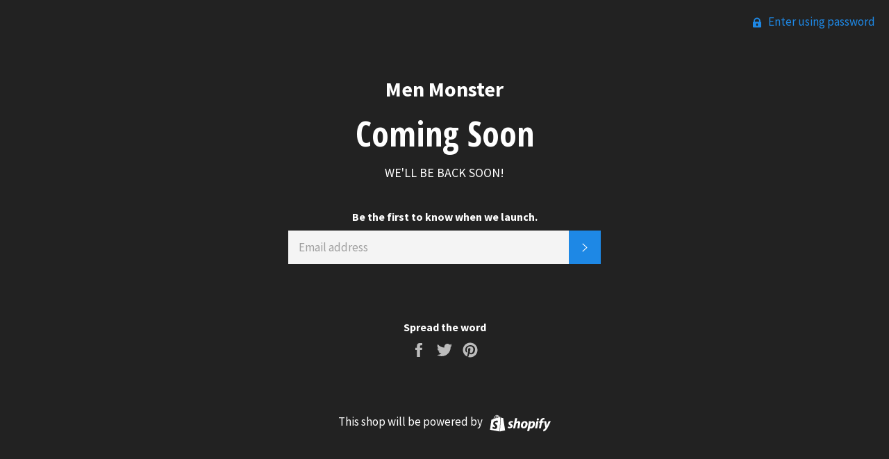

--- FILE ---
content_type: text/html; charset=utf-8
request_url: https://app.leadsrx.com/visitor.php?acctTag=uxunji19762&tz=0&ref=&u=https%3A%2F%2Fwww.menmonster.com%2Fpassword&t=Men%20Monster&lc=null&anon=0&vin=null
body_size: -16
content:
{"visitorID":"","errCode":"notRegistered:uxunji19762","leadSuccesses":[]}